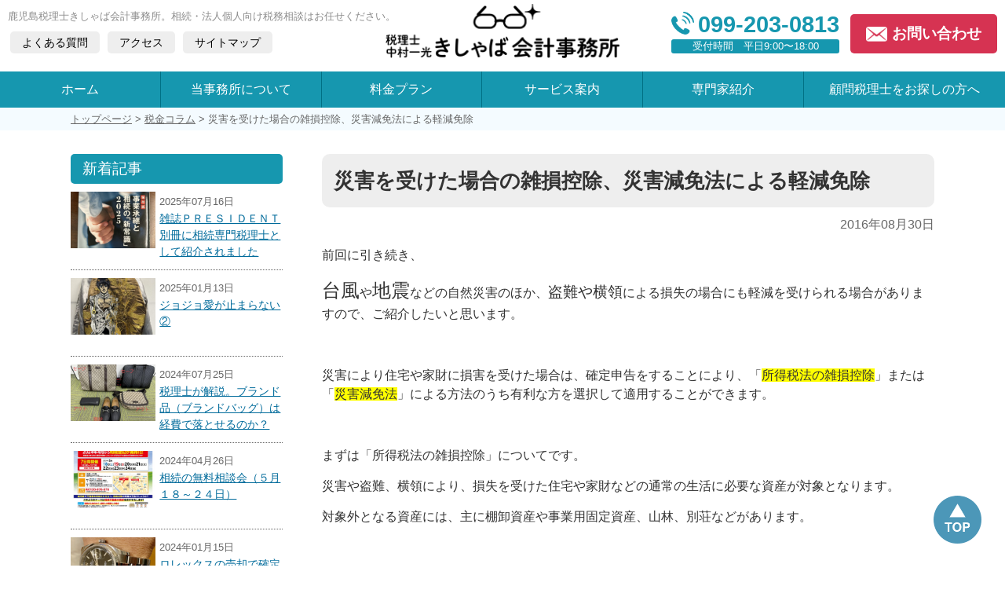

--- FILE ---
content_type: text/html; charset=UTF-8
request_url: https://kagoshima-zeirishi.jp/saving/2085/
body_size: 35577
content:
<!DOCTYPE html>
<html lang="ja">
<head>

<!-- Google tag (gtag.js) -->
<script async src="https://www.googletagmanager.com/gtag/js?id=G-Y6WE799DH5"></script>
<script>
  window.dataLayer = window.dataLayer || [];
  function gtag(){dataLayer.push(arguments);}
  gtag('js', new Date());

  gtag('config', 'G-Y6WE799DH5');
</script>

<meta charset="UTF-8">
<meta name="viewport" content="width=device-width, user-scalable=yes, maximum-scale=1.0, minimum-scale=1.0">
<meta name="description" content="災害を受けた場合の雑損控除、災害減免法による軽減免除 - 鹿児島で無料相談できる税理士事務所きしゃば会計事務所は昭和26年に創業した鹿児島市では歴史のある税理士事務所です。鹿児島市中心に鹿児島県内全域で、法人税務顧問契約や相続税の相談・申告、経理業務の記帳代行、会社設立の支援、補助金・助成金などの申請支援、経営革新等支援機関、銀行融資支援など企業経営者の皆さんの味方です。">

<meta property="og:url" content="https://kagoshima-zeirishi.jp">
<meta property="og:title" content=" &raquo; 災害を受けた場合の雑損控除、災害減免法による軽減免除">
<meta property="og:type" content="website">
<meta property="og:description" content="鹿児島で無料相談できる税理士事務所きしゃば会計事務所は昭和26年に創業した鹿児島市では歴史のある税理士事務所です。鹿児島市中心に鹿児島県内全域で、法人税務顧問契約や相続税の相談・申告、経理業務の記帳代行、会社設立の支援、補助金・助成金などの申請支援、経営革新等支援機関、銀行融資支援など企業経営者の皆さんの味方です。">
<meta property="og:image" content="https://kagoshima-zeirishi.jp/ksb/wp-content/themes/kishaba/images/ogp.png">
<meta property="og:image:alt" content=" &raquo; 災害を受けた場合の雑損控除、災害減免法による軽減免除">
<meta property="og:site_name" content=" &raquo; 災害を受けた場合の雑損控除、災害減免法による軽減免除">
<meta property="og:locale" content="ja_JP">
<meta name="msapplication-square70x70logo" content="https://kagoshima-zeirishi.jp/ksb/wp-content/themes/kishaba/images/70.png">
<meta name="msapplication-square150x150logo" content="https://kagoshima-zeirishi.jp/ksb/wp-content/themes/kishaba/images/150.png">
<meta name="msapplication-wide310x150logo" content="https://kagoshima-zeirishi.jp/ksb/wp-content/themes/kishaba/images/310-150.png">
<meta name="msapplication-square310x310logo" content="https://kagoshima-zeirishi.jp/ksb/wp-content/themes/kishaba/images/310.png">
<meta name="msapplication-TileColor" content="#ffffff">
<meta name="twitter:card" content="summary_large_image">

<title>災害を受けた場合の雑損控除、災害減免法による軽減免除 | 鹿児島の税理士きしゃば会計事務所</title>
<link rel="profile" href="http://gmpg.org/xfn/11">
<link rel="stylesheet" type="text/css" media="all" href="https://kagoshima-zeirishi.jp/ksb/wp-content/themes/kishaba/style.css">
<link rel="stylesheet" href="https://kagoshima-zeirishi.jp/ksb/wp-content/themes/kishaba/print.css" media="print">
<link rel="pingback" href="https://kagoshima-zeirishi.jp/ksb/xmlrpc.php">
<link rel="shortcut icon" href="https://kagoshima-zeirishi.jp/ksb/wp-content/themes/kishaba/images/favicon.ico" />
<link rel="apple-touch-icon" sizes="180x180" href="https://kagoshima-zeirishi.jp/ksb/wp-content/themes/kishaba/images/apple-touch-icon.png">
<!--[if lt IE 9]>
<script src="https://kagoshima-zeirishi.jp/ksb/wp-content/themes/kishaba/js/html5.js"></script>
<script src="https://kagoshima-zeirishi.jp/ksb/wp-content/themes/kishaba/js/css3-mediaqueries.js"></script>
<![endif]-->
<link rel='dns-prefetch' href='//s.w.org' />
		<script type="text/javascript">
			window._wpemojiSettings = {"baseUrl":"https:\/\/s.w.org\/images\/core\/emoji\/13.0.0\/72x72\/","ext":".png","svgUrl":"https:\/\/s.w.org\/images\/core\/emoji\/13.0.0\/svg\/","svgExt":".svg","source":{"concatemoji":"https:\/\/kagoshima-zeirishi.jp\/ksb\/wp-includes\/js\/wp-emoji-release.min.js?ver=5.5.17"}};
			!function(e,a,t){var n,r,o,i=a.createElement("canvas"),p=i.getContext&&i.getContext("2d");function s(e,t){var a=String.fromCharCode;p.clearRect(0,0,i.width,i.height),p.fillText(a.apply(this,e),0,0);e=i.toDataURL();return p.clearRect(0,0,i.width,i.height),p.fillText(a.apply(this,t),0,0),e===i.toDataURL()}function c(e){var t=a.createElement("script");t.src=e,t.defer=t.type="text/javascript",a.getElementsByTagName("head")[0].appendChild(t)}for(o=Array("flag","emoji"),t.supports={everything:!0,everythingExceptFlag:!0},r=0;r<o.length;r++)t.supports[o[r]]=function(e){if(!p||!p.fillText)return!1;switch(p.textBaseline="top",p.font="600 32px Arial",e){case"flag":return s([127987,65039,8205,9895,65039],[127987,65039,8203,9895,65039])?!1:!s([55356,56826,55356,56819],[55356,56826,8203,55356,56819])&&!s([55356,57332,56128,56423,56128,56418,56128,56421,56128,56430,56128,56423,56128,56447],[55356,57332,8203,56128,56423,8203,56128,56418,8203,56128,56421,8203,56128,56430,8203,56128,56423,8203,56128,56447]);case"emoji":return!s([55357,56424,8205,55356,57212],[55357,56424,8203,55356,57212])}return!1}(o[r]),t.supports.everything=t.supports.everything&&t.supports[o[r]],"flag"!==o[r]&&(t.supports.everythingExceptFlag=t.supports.everythingExceptFlag&&t.supports[o[r]]);t.supports.everythingExceptFlag=t.supports.everythingExceptFlag&&!t.supports.flag,t.DOMReady=!1,t.readyCallback=function(){t.DOMReady=!0},t.supports.everything||(n=function(){t.readyCallback()},a.addEventListener?(a.addEventListener("DOMContentLoaded",n,!1),e.addEventListener("load",n,!1)):(e.attachEvent("onload",n),a.attachEvent("onreadystatechange",function(){"complete"===a.readyState&&t.readyCallback()})),(n=t.source||{}).concatemoji?c(n.concatemoji):n.wpemoji&&n.twemoji&&(c(n.twemoji),c(n.wpemoji)))}(window,document,window._wpemojiSettings);
		</script>
		<style type="text/css">
img.wp-smiley,
img.emoji {
	display: inline !important;
	border: none !important;
	box-shadow: none !important;
	height: 1em !important;
	width: 1em !important;
	margin: 0 .07em !important;
	vertical-align: -0.1em !important;
	background: none !important;
	padding: 0 !important;
}
</style>
	<link rel='stylesheet' id='wp-block-library-css'  href='https://kagoshima-zeirishi.jp/ksb/wp-includes/css/dist/block-library/style.min.css?ver=5.5.17' type='text/css' media='all' />
<link rel='stylesheet' id='toc-screen-css'  href='https://kagoshima-zeirishi.jp/ksb/wp-content/plugins/table-of-contents-plus/screen.min.css?ver=2002' type='text/css' media='all' />
<link rel='stylesheet' id='wordpress-popular-posts-css-css'  href='https://kagoshima-zeirishi.jp/ksb/wp-content/plugins/wordpress-popular-posts/assets/css/wpp.css?ver=5.2.4' type='text/css' media='all' />
<script type='application/json' id='wpp-json'>
{"sampling_active":0,"sampling_rate":100,"ajax_url":"https:\/\/kagoshima-zeirishi.jp\/wp-json\/wordpress-popular-posts\/v1\/popular-posts","ID":2085,"token":"2efb2e11ef","lang":0,"debug":0}
</script>
<script type='text/javascript' src='https://kagoshima-zeirishi.jp/ksb/wp-content/plugins/wordpress-popular-posts/assets/js/wpp.min.js?ver=5.2.4' id='wpp-js-js'></script>
<link rel="https://api.w.org/" href="https://kagoshima-zeirishi.jp/wp-json/" /><link rel="alternate" type="application/json" href="https://kagoshima-zeirishi.jp/wp-json/wp/v2/posts/2085" /><link rel="EditURI" type="application/rsd+xml" title="RSD" href="https://kagoshima-zeirishi.jp/ksb/xmlrpc.php?rsd" />
<link rel="wlwmanifest" type="application/wlwmanifest+xml" href="https://kagoshima-zeirishi.jp/ksb/wp-includes/wlwmanifest.xml" /> 
<link rel='prev' title='災害等にあった場合の申告期限の延長等について' href='https://kagoshima-zeirishi.jp/saving/2080/' />
<link rel='next' title='法人税の適用額明細書' href='https://kagoshima-zeirishi.jp/saving/2088/' />
<link rel="canonical" href="https://kagoshima-zeirishi.jp/saving/2085/" />
<link rel='shortlink' href='https://kagoshima-zeirishi.jp/?p=2085' />
<link rel="alternate" type="application/json+oembed" href="https://kagoshima-zeirishi.jp/wp-json/oembed/1.0/embed?url=https%3A%2F%2Fkagoshima-zeirishi.jp%2Fsaving%2F2085%2F" />
<link rel="alternate" type="text/xml+oembed" href="https://kagoshima-zeirishi.jp/wp-json/oembed/1.0/embed?url=https%3A%2F%2Fkagoshima-zeirishi.jp%2Fsaving%2F2085%2F&#038;format=xml" />
<!--GA-->
<script async src="https://www.googletagmanager.com/gtag/js?id=UA-37277603-42"></script>
<script>
  window.dataLayer = window.dataLayer || [];
  function gtag(){dataLayer.push(arguments);}
  gtag('js', new Date());

  gtag('config', 'UA-37277603-42');
</script>
<!--/GA-->
<script src="//ajax.googleapis.com/ajax/libs/jquery/1.8.2/jquery.min.js"></script>
<script src="https://kagoshima-zeirishi.jp/ksb/wp-content/themes/kishaba/js/script.js"></script>
<script src="https://kagoshima-zeirishi.jp/ksb/wp-content/themes/kishaba/js/accordion.js"></script>

<!-- Google tag (gtag.js) --> <script async src="https://www.googletagmanager.com/gtag/js?id=AW-961414417"></script> <script> window.dataLayer = window.dataLayer || []; function gtag(){dataLayer.push(arguments);} gtag('js', new Date()); gtag('config', 'AW-961414417'); </script>
<!-- Event snippet for 電話問合せ conversion page In your html page, add the snippet and call gtag_report_conversion when someone clicks on the chosen link or button. --> <script> function gtag_report_conversion(url) { var callback = function () { if (typeof(url) != 'undefined') { window.location = url; } }; gtag('event', 'conversion', { 'send_to': 'AW-961414417/Nr9kCIL536gYEJGKuMoD', 'event_callback': callback }); return false; } </script>

</head>
<body>
<header id="top-head">
<div class="header-inner">
<div id="mobile-head">
<h1 class="logo-pc"><a href="https://kagoshima-zeirishi.jp/" title="鹿児島の税理士きしゃば会計事務所" rel="home">鹿児島の税理士きしゃば会計事務所</a></h1>
<div id="nav-toggle">
<div>
<span></span>
<span></span>
<span></span>
</div>
</div>
</div>
<nav id="global-nav">
  <div class="header-info">
  <p class="discription">鹿児島税理士きしゃば会計事務所。相続・法人個人向け税務相談はお任せください。</p>
  <div class="header-btn">
    <a href="https://kagoshima-zeirishi.jp/question">よくある質問</a>
    <a href="https://kagoshima-zeirishi.jp/company/#i-4">アクセス</a>
    <a href="https://kagoshima-zeirishi.jp/sitemap">サイトマップ</a>
  </div>
  </div>
  <div class="header-contact">
    <div class="header-tel">
      <span class="tel-blue">099-203-0813</span>
      <span class="time">受付時間　平日9:00〜18:00</span>
    </div>
    <p class="btn-mail"><a href="https://kagoshima-zeirishi.jp/contact">お問い合わせ</a></p>
  </div>
  <ul id="mainnavi">
    <li><a href="https://kagoshima-zeirishi.jp">ホーム</a></li>
    <li><a href="https://kagoshima-zeirishi.jp/company">当事務所について</a></li>
    <li><a href="https://kagoshima-zeirishi.jp/price">料金プラン</a></li>
    <li><a href="https://kagoshima-zeirishi.jp/service">サービス案内</a></li>
    <li><a href="https://kagoshima-zeirishi.jp/professional">専門家紹介</a></li>
    <li><a href="https://kagoshima-zeirishi.jp/looking">顧問税理士をお探しの方へ</a></li>
  </ul>
</nav>
</div>
</header>
<div id="wrapper">
<div class="crumbs">
  <div class="inner">
  <a href="https://kagoshima-zeirishi.jp/">トップページ</a> &gt; <a href="https://kagoshima-zeirishi.jp/category/saving/">税金コラム</a> &gt; <strong class="current">災害を受けた場合の雑損控除、災害減免法による軽減免除</strong>  </div>
</div>
<div class="inner">

<div id="content">
<div>
		<article id="post-2085" class="subpage">
	  <header>
      <h2 class="sub-title"><span>災害を受けた場合の雑損控除、災害減免法による軽減免除</span></h2>
      <p class="dateLabel"><time datetime="2016-08-30">2016年08月30日</time></p>
    </header>
    <div class="post">
		<p>前回に引き続き、</p>
<p><span style="font-size: 18pt;">台風</span>や<span style="font-size: 18pt;">地震</span>などの自然災害のほか、<span style="font-size: 14pt;">盗難や横領</span>による損失の場合にも軽減を受けられる場合がありますので、ご紹介したいと思います。</p>
<p>&nbsp;</p>
<p>災害により住宅や家財に損害を受けた場合は、確定申告をすることにより、「<span style="background-color: #ffff00;">所得税法の雑損控除</span>」または「<span style="background-color: #ffff00;">災害減免法</span>」による方法のうち有利な方を選択して適用することができます。</p>
<p>&nbsp;</p>
<p>まずは「所得税法の雑損控除」についてです。</p>
<p>災害や盗難、横領により、損失を受けた住宅や家財などの通常の生活に必要な資産が対象となります。</p>
<p>対象外となる資産には、主に棚卸資産や事業用固定資産、山林、別荘などがあります。</p>
<p>&nbsp;</p>
<p>雑損控除の金額の計算方法は、次のうちどちらか多い方の金額となります。</p>
<ol>
<li>損害金額(※1)－所得金額の10分の1</li>
<li>損害金額(※1)のうちの災害関連支出(※2)の金額－5万円</li>
</ol>
<p>※1　「損害金額」とは、資産に生じた損害の金額から保険金や損害賠償金などによって補てんされる金額を控除した金額となります。</p>
<p>※2　「災害関連支出」とは、災害により滅失した住宅や家財などの除去費用や豪雪による住宅倒壊の防止をするための雪下ろし費用などとなります。</p>
<p>&nbsp;</p>
<p>注意事項としては、</p>
<p>・災害によりやむを得ず支出した金額の領収書を確定申告書に添付すること。または、確定申告の提出時に提示する必要があります。</p>
<p>・雑損控除の金額のうち、その年分の所得金額から控除しきれいない金額については、翌年以後3年間繰り越して各年分の所得金額から控除されます。（東日本大震災の場合は5年間となるそうです。）</p>
<p>・災害関連支出のうち、①災害により生じた土砂などの除去費用、②住宅や家財などの原状回復費、③住宅や家財などの損壊や価値の減少を防ぐための支出については、災害のやんだ日から1年以内に支出したものが対象となります。（大規模な災害の場合は、災害のやんだ日から3年以内となるそうです。）</p>
<p>&nbsp;</p>
<p>次に「災害減免法」についてです。</p>
<p>災害により、損失を受けた住宅及び家財が対象となります。その際、損害金額が住宅または家財の価額の2分の1以上であることが必要です。</p>
<p>&nbsp;</p>
<p>所得税の軽減額は、以下のようになっています。</p>
<p>・その年分の所得金額が500万円以下ならば、全額免除</p>
<p>・その年分の所得金額が500万円超750万円以下ならば、2分の1の軽減</p>
<p>・その年分の所得金額が750万円超1,000万円以下ならば、4分の1の軽減</p>
<p>&nbsp;</p>
<p>注意事項としては、</p>
<p>・原則、損害を受けた年分の所得金額が1,000万円以下の方が適用できるものとなっています。</p>
<p>・適用を受けるためには、確定申告書等に適用を受ける旨、被害状況や損害金額を記載しなければなりません。</p>
<p>&nbsp;</p>
<p>&nbsp;</p>
<p>このように、「所得税の雑損控除」と「災害減免法」は、損害の発生原因や対象となる資産、控除額・軽減額に違いがありますので、どちらか有利な方法を選ぶことになります。</p>
<p><a href="https://kagoshima-zeirishi.jp/ksb/wp-content/uploads/2016/08/472973.jpg"><img loading="lazy" class="alignleft size-medium wp-image-2086" src="https://kagoshima-zeirishi.jp/ksb/wp-content/uploads/2016/08/472973-300x235.jpg" alt="472973" width="300" height="235" /></a></p>
    </div>
      </article>
	  <div class="pagenav">
			<span class="prev"><a href="https://kagoshima-zeirishi.jp/saving/2080/" rel="prev">&laquo; 前のページ</a></span>
			<span class="next"><a href="https://kagoshima-zeirishi.jp/saving/2088/" rel="next">次のページ &raquo;</a></span>
	</div>
  </div>


  </div><!-- / content -->
  <div id="sidebar">

    	<section class="side-news side-box">
	<h3 class="side-title">新着記事</h3>
	<ul>
	  		<li>
			<p class="side-thumbnail"><a href="https://kagoshima-zeirishi.jp/media/5089/">
		      		      <img width="600" height="400" src="https://kagoshima-zeirishi.jp/ksb/wp-content/uploads/2025/07/IMG_8216-600x400.jpeg" class="attachment-thumbnail size-thumbnail wp-post-image" alt="" loading="lazy" />		      		      </a></p>
			<time class="side-time" datetime="2025-07-16">2025年07月16日</time>
			<p class="side-post-title"><a href="https://kagoshima-zeirishi.jp/media/5089/">雑誌ＰＲＥＳＩＤＥＮＴ別冊に相続専門税理士として紹介されました</a></p></li>
				<li>
			<p class="side-thumbnail"><a href="https://kagoshima-zeirishi.jp/blog/4834/">
		      		      <img width="600" height="400" src="https://kagoshima-zeirishi.jp/ksb/wp-content/uploads/2025/01/8888-e1736759460337-600x400.jpeg" class="attachment-thumbnail size-thumbnail wp-post-image" alt="" loading="lazy" />		      		      </a></p>
			<time class="side-time" datetime="2025-01-13">2025年01月13日</time>
			<p class="side-post-title"><a href="https://kagoshima-zeirishi.jp/blog/4834/">ジョジョ愛が止まらない②</a></p></li>
				<li>
			<p class="side-thumbnail"><a href="https://kagoshima-zeirishi.jp/saving/4729/">
		      		      <img width="600" height="400" src="https://kagoshima-zeirishi.jp/ksb/wp-content/uploads/2024/07/ab73cad82d228fd2fca5de1029528d8f-600x400.jpg" class="attachment-thumbnail size-thumbnail wp-post-image" alt="" loading="lazy" />		      		      </a></p>
			<time class="side-time" datetime="2024-07-25">2024年07月25日</time>
			<p class="side-post-title"><a href="https://kagoshima-zeirishi.jp/saving/4729/">税理士が解説。ブランド品（ブランドバッグ）は経費で落とせるのか？</a></p></li>
				<li>
			<p class="side-thumbnail"><a href="https://kagoshima-zeirishi.jp/news/4684/">
		      		      <img width="600" height="400" src="https://kagoshima-zeirishi.jp/ksb/wp-content/uploads/2024/04/f290fb784da86aed722d39b5a84d636b-600x400.jpg" class="attachment-thumbnail size-thumbnail wp-post-image" alt="" loading="lazy" />		      		      </a></p>
			<time class="side-time" datetime="2024-04-26">2024年04月26日</time>
			<p class="side-post-title"><a href="https://kagoshima-zeirishi.jp/news/4684/">相続の無料相談会（５月１８～２４日）</a></p></li>
				<li>
			<p class="side-thumbnail"><a href="https://kagoshima-zeirishi.jp/saving/4637/">
		      		      <img width="600" height="400" src="https://kagoshima-zeirishi.jp/ksb/wp-content/uploads/2024/01/download_file-e1705385114758-600x400.png" class="attachment-thumbnail size-thumbnail wp-post-image" alt="ロレックス" loading="lazy" />		      		      </a></p>
			<time class="side-time" datetime="2024-01-15">2024年01月15日</time>
			<p class="side-post-title"><a href="https://kagoshima-zeirishi.jp/saving/4637/">ロレックスの売却で確定申告は必要か？</a></p></li>
				<li>
			<p class="side-thumbnail"><a href="https://kagoshima-zeirishi.jp/blog/4527/">
		      		      <img width="600" height="400" src="https://kagoshima-zeirishi.jp/ksb/wp-content/uploads/2023/08/IMG_4713-600x400.jpg" class="attachment-thumbnail size-thumbnail wp-post-image" alt="" loading="lazy" />		      		      </a></p>
			<time class="side-time" datetime="2023-08-27">2023年08月27日</time>
			<p class="side-post-title"><a href="https://kagoshima-zeirishi.jp/blog/4527/">ジョジョ愛が止まらない</a></p></li>
				<li>
			<p class="side-thumbnail"><a href="https://kagoshima-zeirishi.jp/media/4479/">
		      		      <img width="600" height="400" src="https://kagoshima-zeirishi.jp/ksb/wp-content/uploads/2023/06/IMG_4350-600x400.jpg" class="attachment-thumbnail size-thumbnail wp-post-image" alt="" loading="lazy" />		      		      </a></p>
			<time class="side-time" datetime="2023-06-30">2023年06月30日</time>
			<p class="side-post-title"><a href="https://kagoshima-zeirishi.jp/media/4479/">朝日新聞全国紙「頼りになる相続のプロ５０選」に掲載されました。</a></p></li>
				<li>
			<p class="side-thumbnail"><a href="https://kagoshima-zeirishi.jp/news/3977/">
		      		      <img width="600" height="400" src="https://kagoshima-zeirishi.jp/ksb/wp-content/uploads/2020/11/kagoshima-zeirishi.jp_ksb_-600x400.png" class="attachment-thumbnail size-thumbnail wp-post-image" alt="ホームページ" loading="lazy" />		      		      </a></p>
			<time class="side-time" datetime="2020-11-11">2020年11月11日</time>
			<p class="side-post-title"><a href="https://kagoshima-zeirishi.jp/news/3977/">きしゃば会計事務所のホームページをリニューアルしました。</a></p></li>
				<li>
			<p class="side-thumbnail"><a href="https://kagoshima-zeirishi.jp/media/3975/">
		      		        <img src="https://kagoshima-zeirishi.jp/ksb/wp-content/themes/kishaba/images/noimage.jpg" alt=" &raquo; 災害を受けた場合の雑損控除、災害減免法による軽減免除" />
		      		      </a></p>
			<time class="side-time" datetime="2020-10-22">2020年10月22日</time>
			<p class="side-post-title"><a href="https://kagoshima-zeirishi.jp/media/3975/">「みんなの相続相談所」に紹介されました</a></p></li>
				<li>
			<p class="side-thumbnail"><a href="https://kagoshima-zeirishi.jp/saving/3246/">
		      		      <img width="600" height="400" src="https://kagoshima-zeirishi.jp/ksb/wp-content/uploads/2020/04/BOB2028045_TP_V4-600x400.jpg" class="attachment-thumbnail size-thumbnail wp-post-image" alt="空き家イメージ" loading="lazy" />		      		      </a></p>
			<time class="side-time" datetime="2020-04-07">2020年04月7日</time>
			<p class="side-post-title"><a href="https://kagoshima-zeirishi.jp/saving/3246/">故人が住んできた空き家を売った場合の特例①</a></p></li>
			</ul>
	</section>
  
	
<section id="wpp-3" class="widget popular-posts side-box">
<h3 class="side-title">人気の記事</h3><!-- cached -->
<!-- WordPress Popular Posts -->
<div class="popular-posts-sr"><style>.wpp-cards-compact { margin-left: 0; margin-right: 0; padding: 0; } .wpp-cards-compact li { display: flex; align-items: center; list-style: none; margin: 0 0 1.2em 0; padding: 0 0 1em 0; border-bottom: #ddd 1px solid; } .wpp-cards-compact li:last-of-type, .wpp-cards-compact li:only-child { margin: 0; padding: 0; border-bottom: none; } .wpp-cards-compact li .wpp-thumbnail { overflow: hidden; display: inline-block; flex-grow: 0; flex-shrink: 0; margin-right: 1em; font-size: 0.8em; line-height: 1; background: #f0f0f0; border: none; } .wpp-cards-compact li a { text-decoration: none; } .wpp-cards-compact li a:hover { text-decoration: underline; } .wpp-cards-compact li .taxonomies, .wpp-cards-compact li .wpp-post-title { display: block; font-weight: bold; } .wpp-cards-compact li .taxonomies { margin-bottom: 0.25em; font-size: 0.7em; line-height: 1; } .wpp-cards-compact li .wpp-post-title { margin-bottom: 0.5em; font-size: 1.2em; line-height: 1.2; } .wpp-cards-compact li .wpp-excerpt { margin: 0; font-size: 0.8em; }</style>
<ul class="wpp-list wpp-cards-compact">
<li><img src="https://kagoshima-zeirishi.jp/ksb/wp-content/uploads/wordpress-popular-posts/4729-featured-75x75.jpg" width="75" height="75" alt="" class="wpp-thumbnail wpp_featured wpp_cached_thumb" loading="lazy" /><div class="wpp-item-data"><div class="taxonomies"><a href="https://kagoshima-zeirishi.jp/category/saving/" class="category category-3">税金コラム</a></div><a href="https://kagoshima-zeirishi.jp/saving/4729/" class="wpp-post-title" target="_self">税理士が解説。ブランド品（ブランドバッグ）は経費で落とせるのか？</a></div></li>
<li><img src="https://kagoshima-zeirishi.jp/ksb/wp-content/uploads/2020/09/noimage.jpg" width="75" height="75" alt="" class="wpp-thumbnail wpp_featured wpp_def_no_src" loading="lazy" /><div class="wpp-item-data"><div class="taxonomies"><a href="https://kagoshima-zeirishi.jp/category/saving/" class="category category-3">税金コラム</a></div><a href="https://kagoshima-zeirishi.jp/saving/3199/" class="wpp-post-title" target="_self">消費税軽減税率②　日本と世界の軽減税率を比較してみよう</a></div></li>
<li><img src="https://kagoshima-zeirishi.jp/ksb/wp-content/uploads/2020/09/noimage.jpg" width="75" height="75" alt="" class="wpp-thumbnail wpp_featured wpp_def_no_src" loading="lazy" /><div class="wpp-item-data"><div class="taxonomies"><a href="https://kagoshima-zeirishi.jp/category/saving/" class="category category-3">税金コラム</a></div><a href="https://kagoshima-zeirishi.jp/saving/3162/" class="wpp-post-title" target="_self">税理士、社会保険労務士、司法書士に報酬を支払った場合の源泉徴収義務</a></div></li>
<li><img src="https://kagoshima-zeirishi.jp/ksb/wp-content/uploads/2020/09/noimage.jpg" width="75" height="75" alt="" class="wpp-thumbnail wpp_featured wpp_def_no_src" loading="lazy" /><div class="wpp-item-data"><div class="taxonomies"><a href="https://kagoshima-zeirishi.jp/category/saving/" class="category category-3">税金コラム</a></div><a href="https://kagoshima-zeirishi.jp/saving/2144/" class="wpp-post-title" target="_self">世界の面白い税金</a></div></li>
<li><img src="https://kagoshima-zeirishi.jp/ksb/wp-content/uploads/2020/09/noimage.jpg" width="75" height="75" alt="" class="wpp-thumbnail wpp_featured wpp_def_no_src" loading="lazy" /><div class="wpp-item-data"><div class="taxonomies"><a href="https://kagoshima-zeirishi.jp/category/saving/" class="category category-3">税金コラム</a></div><a href="https://kagoshima-zeirishi.jp/saving/2487/" class="wpp-post-title" target="_self">「自主的修正申告」と「税務調査での修正申告」</a></div></li>

</ul>
</div>
</section>
<section id="categories-2" class="widget widget_categories side-box"><h3 class="side-title">カテゴリー</h3>
			<ul>
					<li class="cat-item cat-item-1"><a href="https://kagoshima-zeirishi.jp/category/news/">お知らせ</a>
</li>
	<li class="cat-item cat-item-8"><a href="https://kagoshima-zeirishi.jp/category/media/">メディア紹介</a>
</li>
	<li class="cat-item cat-item-6"><a href="https://kagoshima-zeirishi.jp/category/blog/">所長のほぼ週刊ブログ</a>
</li>
	<li class="cat-item cat-item-7"><a href="https://kagoshima-zeirishi.jp/category/life/">日常のこと</a>
</li>
	<li class="cat-item cat-item-3"><a href="https://kagoshima-zeirishi.jp/category/saving/">税金コラム</a>
</li>
	<li class="cat-item cat-item-4"><a href="https://kagoshima-zeirishi.jp/category/subsidy/">補助金・助成金情報</a>
</li>
			</ul>

			</section><section id="tag_cloud-2" class="widget widget_tag_cloud side-box"><h3 class="side-title">キーワード</h3><div class="tagcloud"><a href="https://kagoshima-zeirishi.jp/tag/mynumber/" class="tag-cloud-link tag-link-21 tag-link-position-1" style="font-size: 8pt;" aria-label="マイナンバー (8個の項目)">マイナンバー</a>
<a href="https://kagoshima-zeirishi.jp/tag/kaisha-setsuritsu/" class="tag-cloud-link tag-link-13 tag-link-position-2" style="font-size: 13.626168224299pt;" aria-label="会社設立 (23個の項目)">会社設立</a>
<a href="https://kagoshima-zeirishi.jp/tag/tochi/" class="tag-cloud-link tag-link-17 tag-link-position-3" style="font-size: 17.943925233645pt;" aria-label="土地 (50個の項目)">土地</a>
<a href="https://kagoshima-zeirishi.jp/tag/nenmtsuchousei/" class="tag-cloud-link tag-link-23 tag-link-position-4" style="font-size: 13.88785046729pt;" aria-label="年末調整 (24個の項目)">年末調整</a>
<a href="https://kagoshima-zeirishi.jp/tag/shotokuzei/" class="tag-cloud-link tag-link-16 tag-link-position-5" style="font-size: 21.607476635514pt;" aria-label="所得税 (97個の項目)">所得税</a>
<a href="https://kagoshima-zeirishi.jp/tag/koujo/" class="tag-cloud-link tag-link-22 tag-link-position-6" style="font-size: 22pt;" aria-label="控除 (103個の項目)">控除</a>
<a href="https://kagoshima-zeirishi.jp/tag/kessan/" class="tag-cloud-link tag-link-18 tag-link-position-7" style="font-size: 16.897196261682pt;" aria-label="決算 (42個の項目)">決算</a>
<a href="https://kagoshima-zeirishi.jp/tag/houjinzei/" class="tag-cloud-link tag-link-19 tag-link-position-8" style="font-size: 16.766355140187pt;" aria-label="法人税 (41個の項目)">法人税</a>
<a href="https://kagoshima-zeirishi.jp/tag/shouhizei/" class="tag-cloud-link tag-link-14 tag-link-position-9" style="font-size: 18.598130841121pt;" aria-label="消費税 (57個の項目)">消費税</a>
<a href="https://kagoshima-zeirishi.jp/tag/gensenchoushu/" class="tag-cloud-link tag-link-15 tag-link-position-10" style="font-size: 14.672897196262pt;" aria-label="源泉徴収 (28個の項目)">源泉徴収</a>
<a href="https://kagoshima-zeirishi.jp/tag/souzokuzei/" class="tag-cloud-link tag-link-12 tag-link-position-11" style="font-size: 19.775700934579pt;" aria-label="相続税 (70個の項目)">相続税</a>
<a href="https://kagoshima-zeirishi.jp/tag/kakuteishinkoku/" class="tag-cloud-link tag-link-9 tag-link-position-12" style="font-size: 20.168224299065pt;" aria-label="確定申告 (75個の項目)">確定申告</a>
<a href="https://kagoshima-zeirishi.jp/tag/zeimuchousa/" class="tag-cloud-link tag-link-20 tag-link-position-13" style="font-size: 16.897196261682pt;" aria-label="税務調査 (42個の項目)">税務調査</a>
<a href="https://kagoshima-zeirishi.jp/tag/keiri/" class="tag-cloud-link tag-link-10 tag-link-position-14" style="font-size: 14.542056074766pt;" aria-label="経理 (27個の項目)">経理</a>
<a href="https://kagoshima-zeirishi.jp/tag/keihi/" class="tag-cloud-link tag-link-25 tag-link-position-15" style="font-size: 19.906542056075pt;" aria-label="経費 (72個の項目)">経費</a>
<a href="https://kagoshima-zeirishi.jp/tag/zouyozei/" class="tag-cloud-link tag-link-24 tag-link-position-16" style="font-size: 12.317757009346pt;" aria-label="贈与税 (18個の項目)">贈与税</a></div>
</section>
</div>
</div><!--inner-->


<footer id="footer">
	<nav class="footer-gray">
		<div class="inner">
			<div class="footer-menubox">
				<p class="footer-menubox-title">当事務所について</p>
				<ul>
					<li><a href="https://kagoshima-zeirishi.jp/company">代表あいさつ</a></li>
					<li><a href="https://kagoshima-zeirishi.jp/company">事務所の紹介</a></li>
					<li><a href="https://kagoshima-zeirishi.jp/professional">専門家紹介</a></li>
					<li><a href="https://kagoshima-zeirishi.jp/company/#i-6">連絡先・アクセス</a></li>
					<li><a href="https://kagoshima-zeirishi.jp/contact">無料相談お問い合わせ</a></li>
					<li><a href="https://kagoshima-zeirishi.jp/recruit">採用情報</a></li>
				</ul>
			</div>
			<div class="footer-menubox">
				<p class="footer-menubox-title">サービス案内</p>
				<ul>
					<li><a href="https://kagoshima-zeirishi.jp/price">料金プラン</a></li>
					<li><a href="https://kagoshima-zeirishi.jp/looking">顧問税理士をお探しの方へ</a></li>
					<li><a href="https://kagoshima-zeirishi.jp/establishment">会社設立・新規開業相談</a></li>
					<li><a href="https://kagoshima-keiri.com/" target="_blank">経理代行・決算書作成代行</a></li>
					<li><a href="https://kagoshima-zeirishi.jp/inheritance">相続税申告</a></li>
				</ul>
			</div>
			<div class="footer-menubox">
				<p class="footer-menubox-title">最新情報</p>
				<ul>
					<li><a href="https://kagoshima-zeirishi.jp/question">税務のよくある質問</a></li>
					<li><a href="https://kagoshima-zeirishi.jp/category/subsidy">鹿児島の補助金・助成金情報</a></li>
					<li><a href="https://kagoshima-zeirishi.jp/category/saving">節税コラム</a></li>
					<li><a href="https://kagoshima-zeirishi.jp/category/blog">所長のほぼ週一ブログ</a></li>
				</ul>
			</div>
			<div class="footer-menubox">
				<p class="footer-menubox-title">サイトについて</p>
				<ul>
					<li><a href="https://kagoshima-zeirishi.jp/sitemap">サイトマップ</a></li>
					<li><a href="https://kagoshima-zeirishi.jp/site">サイト利用について</a></li>
					<li><a href="https://kagoshima-zeirishi.jp/privacy">プライバシーポリシー</a></li>
				</ul>
			</div>
		</div><!--inner-->
	</nav>
	<nav class="footer-white">
		<ul class="footer-banners">
			<li class="footer-banner-list"><a href="https://www.kakeizu-sakusei.jp/" target="_blank" rel="noreferrer noopener"><img src="https://kagoshima-zeirishi.jp/ksb/wp-content/themes/kishaba/images/footer_banner_kakeizu.gif" alt="相続税専門税理士がプロデュースする家系図制作のファミリーリレーSupported byきしゃば会計事務所"></a></li>
			<li class="footer-banner-list"><a href="https://kagoshima-souzoku.jp/" target="_blank" rel="noreferrer noopener"><img src="https://kagoshima-zeirishi.jp/ksb/wp-content/themes/kishaba/images/footer_banner_souzoku.jpg" alt="鹿児島での相続税の相談、相続税申告の相談なら相続税専門オフィス鹿児島へ"></a></li>
		</ul>
	</nav>
	<section class="footer-blue">
		<div class="inner">
      <h2 class="footer-logo"><a href="https://kagoshima-zeirishi.jp/">税理士 中村一光 きしゃば会計事務所</a></h2>
			<p class="footer-img"><img src="https://kagoshima-zeirishi.jp/ksb/wp-content/themes/kishaba/images/footer-img.jpg" width="230" alt="きしゃば会計事務所 外観"></p>
			<div class="footer-address">
				<p>〒890-0054<br>鹿児島市荒田２丁目49-10</p>
				<p>TEL　099-203-0813</p>
				<p>FAX　099-255-8552</p>
			</div>
			<div class="footer-contact">
				<p class="btn-mail"><a href="https://kagoshima-zeirishi.jp/">メールで無料相談</a></p>
				<!--<p class="footer-sns"><a href="#" target="_blank"><img src="https://kagoshima-zeirishi.jp/ksb/wp-content/themes/kishaba/images/icon-twitter-white.png" width="32" alt="twitter"></a><a href="#" target="_blank"><img src="https://kagoshima-zeirishi.jp/ksb/wp-content/themes/kishaba/images/icon-facebook-white.png" width="14" alt="facebook"></a></p>-->
			</div>
		</div><!--inner-->
		<p id="copyright">Copyright &copy; 2026 鹿児島の税理士きしゃば会計事務所 All rights Reserved.</p>
	</section>
</footer>
	<!-- / footer -->

</div>
<!-- / wrapper -->

<div class="page_top"><a href="https://kagoshima-zeirishi.jp"><img src="https://kagoshima-zeirishi.jp/ksb/wp-content/themes/kishaba/images/backtop.png" width="61" height="61" alt="トップへ戻る"></a></div>

<script type='text/javascript' src='https://kagoshima-zeirishi.jp/ksb/wp-includes/js/wp-embed.min.js?ver=5.5.17' id='wp-embed-js'></script>
</body>
</html>

--- FILE ---
content_type: text/css
request_url: https://kagoshima-zeirishi.jp/ksb/wp-content/themes/kishaba/print.css
body_size: 82
content:

#top-head .logo{
	width: 200px;
    margin-left: -100px;
    top: 15px;
}

.soudanjisseki{display:none;}

.effect-fade{opacity:1;transform: translate(0, 0);}

#topcontent .inner{width:auto;}

#top-head.fixed #mainnavi{position: absolute;}

--- FILE ---
content_type: application/javascript
request_url: https://kagoshima-zeirishi.jp/ksb/wp-content/themes/kishaba/js/accordion.js
body_size: 78
content:
$(function(){
     
$(".accordion p").click(function(){
    $(this).next("ul").slideToggle();
    $(this).children("span").toggleClass("open");
}); 
 
$(".accordion dt").click(function(){
    $(this).next("dd").slideToggle();
    $(this).next("dd").siblings("dd").slideUp();
    $(this).toggleClass("open");    
    $(this).siblings("dt").removeClass("open");
});

$(".sp-muryosoudan p").click(function(){
    $(this).next("ul").slideToggle();
    $(this).children("span").toggleClass("open");
}); 
 
});